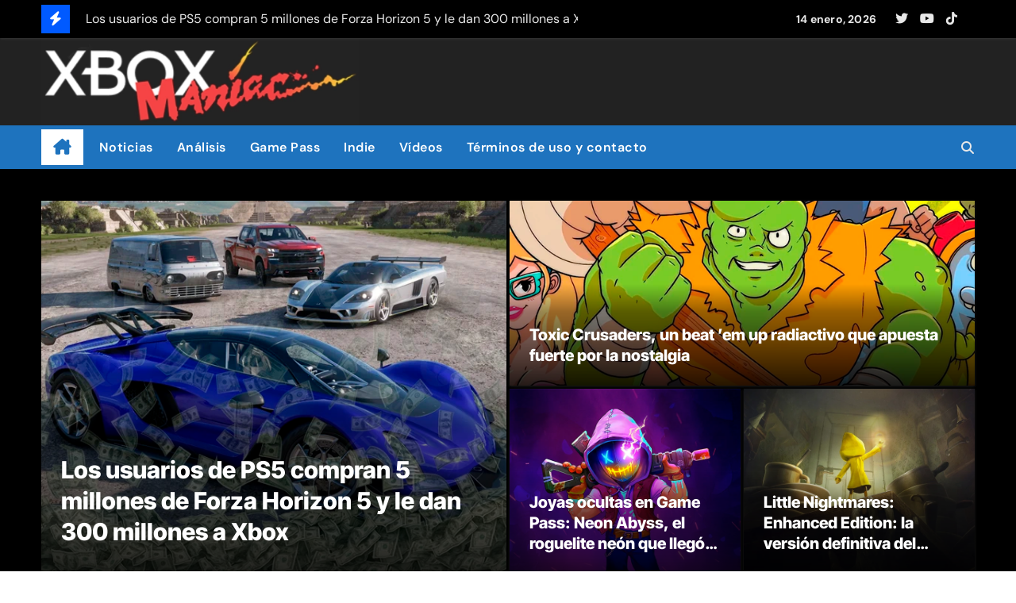

--- FILE ---
content_type: text/html; charset=utf-8
request_url: https://www.google.com/recaptcha/api2/aframe
body_size: 259
content:
<!DOCTYPE HTML><html><head><meta http-equiv="content-type" content="text/html; charset=UTF-8"></head><body><script nonce="WkGbcbC9foOcEDp_QYXb-A">/** Anti-fraud and anti-abuse applications only. See google.com/recaptcha */ try{var clients={'sodar':'https://pagead2.googlesyndication.com/pagead/sodar?'};window.addEventListener("message",function(a){try{if(a.source===window.parent){var b=JSON.parse(a.data);var c=clients[b['id']];if(c){var d=document.createElement('img');d.src=c+b['params']+'&rc='+(localStorage.getItem("rc::a")?sessionStorage.getItem("rc::b"):"");window.document.body.appendChild(d);sessionStorage.setItem("rc::e",parseInt(sessionStorage.getItem("rc::e")||0)+1);localStorage.setItem("rc::h",'1768375066937');}}}catch(b){}});window.parent.postMessage("_grecaptcha_ready", "*");}catch(b){}</script></body></html>